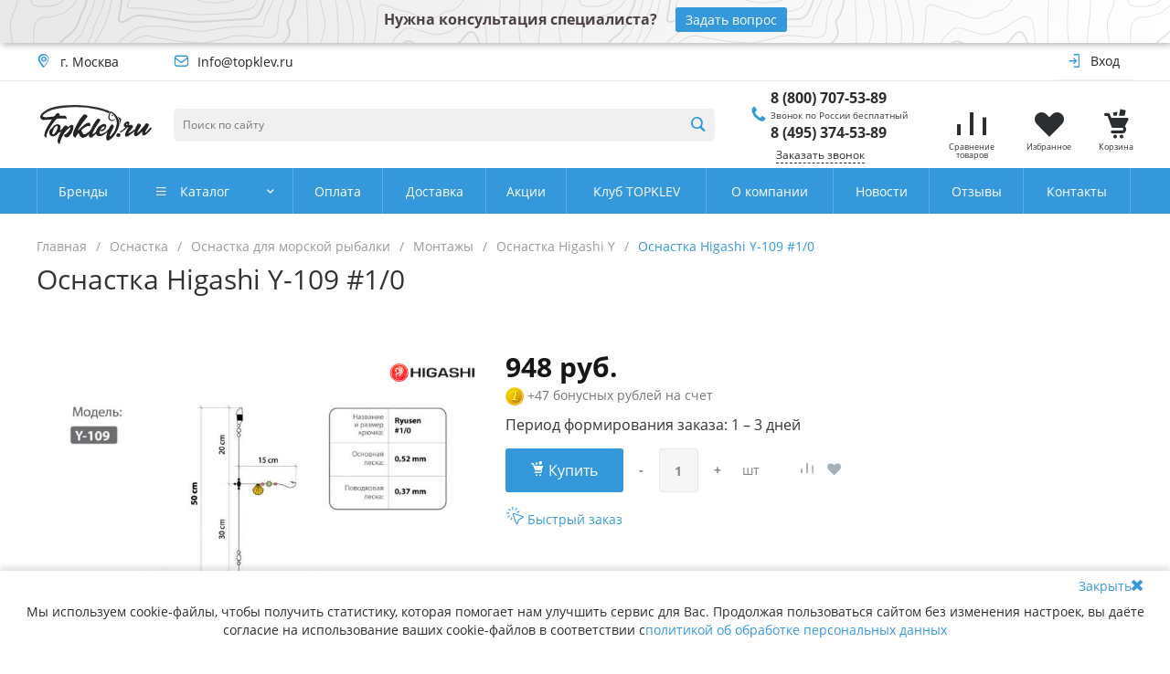

--- FILE ---
content_type: text/html; charset=UTF-8
request_url: https://topklev.ru/?component=intec.universe%3Areviews&template=.default&parameters%5BCOMPONENT_TEMPLATE%5D=.default&parameters%5BIBLOCK_TYPE%5D=reviews&parameters%5BIBLOCK_ID%5D=20&parameters%5BELEMENT_ID%5D=53795&parameters%5BDISPLAY_REVIEWS_COUNT%5D=5&parameters%5BPROPERTY_ELEMENT_ID%5D=products_id&parameters%5BMAIL_EVENT%5D=&parameters%5BUSE_CAPTCHA%5D=Y&parameters%5BAJAX_MODE%5D=Y&parameters%5BAJAX_OPTION_ADDITIONAL%5D=0000000002f902b3000000000b704f62_REVIEWS&parameters%5BAJAX_OPTION_SHADOW%5D=N&parameters%5BAJAX_OPTION_JUMP%5D=Y&parameters%5BAJAX_OPTION_STYLE%5D=Y&page=components.get&page-mode=Y
body_size: 1667
content:
<script >BX.loadCSS(['/local/templates/universe_s1/components/intec.universe/reviews/.default/style.css?16080349133610']);</script><script >if(!window.BX)window.BX={};if(!window.BX.message)window.BX.message=function(mess){if(typeof mess==='object'){for(let i in mess) {BX.message[i]=mess[i];} return true;}};</script><script >(window.BX||top.BX).message({'LANGUAGE_ID':'ru','FORMAT_DATE':'DD.MM.YYYY','FORMAT_DATETIME':'DD.MM.YYYY HH:MI:SS','COOKIE_PREFIX':'BITRIX_SM','SERVER_TZ_OFFSET':'10800','UTF_MODE':'Y','SITE_ID':'s1','SITE_DIR':'/','USER_ID':'','SERVER_TIME':'1768999975','USER_TZ_OFFSET':'0','USER_TZ_AUTO':'Y','bitrix_sessid':'4981dbb0526c2762daa07e7aaf020ded'});</script><script src="/bitrix/js/logictim.balls/basket.js?15857420612409"></script><script >if (window.location.hash != '' && window.location.hash != '#') top.BX.ajax.history.checkRedirectStart('bxajaxid', 'c439df3abcb31065ec641186cc0c0438')</script><div id="comp_c439df3abcb31065ec641186cc0c0438"><div class="reviews-box" id="review_00000000257f21e0000000006fedc79b"><a href="#reviews-form"
class="button intec-bt-button button-big"
data-toggle="collapse">Оставить отзыв</a><div id="reviews-form"
class="form collapse " aria-expanded="false"><form action="/?component=intec.universe%3Areviews&template=.default&parameters%5BCOMPONENT_TEMPLATE%5D=.default&parameters%5BIBLOCK_TYPE%5D=reviews&parameters%5BIBLOCK_ID%5D=20&parameters%5BELEMENT_ID%5D=53795&parameters%5BDISPLAY_REVIEWS_COUNT%5D=5&parameters%5BPROPERTY_ELEMENT_ID%5D=products_id&parameters%5BMAIL_EVENT%5D=&parameters%5BUSE_CAPTCHA%5D=Y&parameters%5BAJAX_MODE%5D=Y&parameters%5BAJAX_OPTION_ADDITIONAL%5D=0000000002f902b3000000000b704f62_REVIEWS&parameters%5BAJAX_OPTION_SHADOW%5D=N&parameters%5BAJAX_OPTION_JUMP%5D=Y&parameters%5BAJAX_OPTION_STYLE%5D=Y&page=components.get&page-mode=Y" method="post"><input type="hidden" name="bxajaxid" id="bxajaxid_c439df3abcb31065ec641186cc0c0438_8BACKi" value="c439df3abcb31065ec641186cc0c0438" /><input type="hidden" name="AJAX_CALL" value="Y" /><script >function _processform_8BACKi(){
if (BX('bxajaxid_c439df3abcb31065ec641186cc0c0438_8BACKi'))
{
var obForm = BX('bxajaxid_c439df3abcb31065ec641186cc0c0438_8BACKi').form;
BX.bind(obForm, 'submit', function() {BX.ajax.submitComponentForm(this, 'comp_c439df3abcb31065ec641186cc0c0438', true)});
}
BX.removeCustomEvent('onAjaxSuccess', _processform_8BACKi);
}
if (BX('bxajaxid_c439df3abcb31065ec641186cc0c0438_8BACKi'))
_processform_8BACKi();
else
BX.addCustomEvent('onAjaxSuccess', _processform_8BACKi);</script><div class="row"><div class="label">Имя <span class="needed">*</span></div><div class="control"><input type="text"
name="NAME"
class="control-text"
value="" /></div></div><div class="row"><div class="label">Отзыв <span class="needed">*</span></div><div class="control"><textarea class="control-text" name="PREVIEW_TEXT" style="height: 100px"></textarea></div></div><div class="row"><div class="control label"><input type="hidden" name="CAPTCHA_SID" value="01336febaa58b7d094b44edde109c3b5" /><img src="/bitrix/tools/captcha.php?captcha_sid=01336febaa58b7d094b44edde109c3b5"
width="180" height="40" /></div><div class="control"><input name="CAPTCHA" type="text" value="" size="40" class="control-text" /></div></div><div class="consent"><div class="intec-contest-checkbox checked" style="margin-right: 5px; float: left;"></div>Я согласен(а) на <a href='/consent/' target="_blank">обработку персональных данных</a></div><div class="row control"><input type="submit"
class="button right intec-bt-button button-big"
name="submit"
value="Отправить отзыв" /></div></form></div><div class="reviews"></div></div></div><script >if (top.BX.ajax.history.bHashCollision) top.BX.ajax.history.checkRedirectFinish('bxajaxid', 'c439df3abcb31065ec641186cc0c0438');</script><script >top.BX.ready(BX.defer(function() {window.AJAX_PAGE_STATE = new top.BX.ajax.component('comp_c439df3abcb31065ec641186cc0c0438'); top.BX.ajax.history.init(window.AJAX_PAGE_STATE);}))</script>

--- FILE ---
content_type: text/html; charset=UTF-8
request_url: https://topklev.ru/bitrix/components/edost/catalogdelivery/edost_catalogdelivery.php
body_size: 79
content:
<input id="edost_catalogdelivery_param" value="price_value(max)minimize(|full)format_ico(Y)sale_discount(Y)" type="hidden">












<script type="text/javascript">
	edost_RunScript('data', '', 'GETCITY', 'задать...', 'N');
</script>
